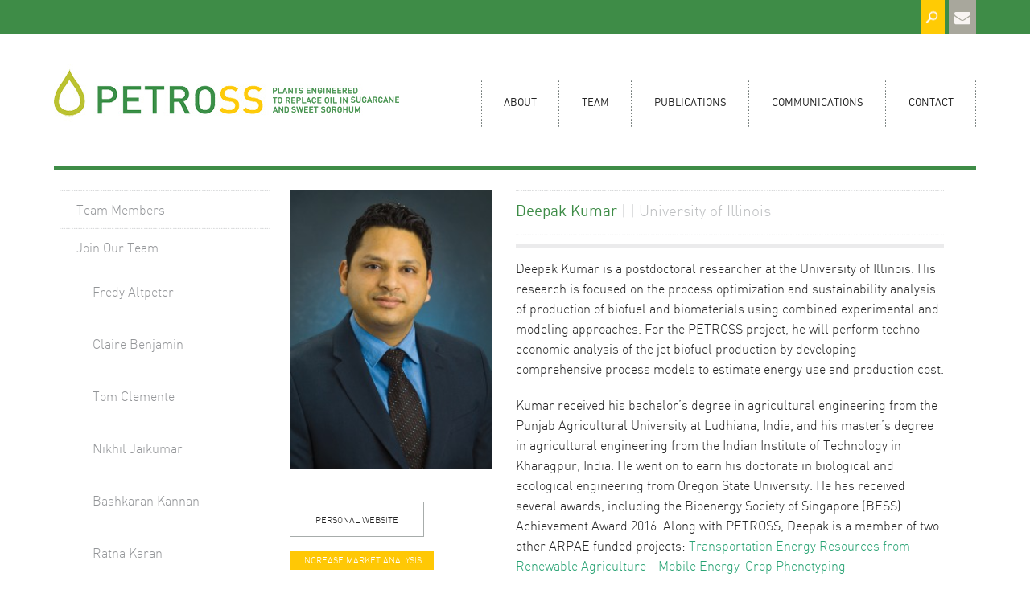

--- FILE ---
content_type: text/html; charset=UTF-8
request_url: https://petross.illinois.edu/team/deepak-kumar
body_size: 18364
content:
<!DOCTYPE html>
<html lang="en" dir="ltr" prefix="content: http://purl.org/rss/1.0/modules/content/  dc: http://purl.org/dc/terms/  foaf: http://xmlns.com/foaf/0.1/  og: http://ogp.me/ns#  rdfs: http://www.w3.org/2000/01/rdf-schema#  schema: http://schema.org/  sioc: http://rdfs.org/sioc/ns#  sioct: http://rdfs.org/sioc/types#  skos: http://www.w3.org/2004/02/skos/core#  xsd: http://www.w3.org/2001/XMLSchema# ">
  <head>
    <meta charset="utf-8" />
<meta name="Generator" content="Drupal 10 (https://www.drupal.org)" />
<meta name="MobileOptimized" content="width" />
<meta name="HandheldFriendly" content="true" />
<meta name="viewport" content="width=device-width, initial-scale=1.0" />
<link rel="icon" href="/themes/petross/favicon.ico" type="image/vnd.microsoft.icon" />
<link rel="canonical" href="https://petross.illinois.edu/team/deepak-kumar" />
<link rel="shortlink" href="https://petross.illinois.edu/node/19" />

    <title>Deepak Kumar | PETROSS</title>
    <link rel="stylesheet" media="all" href="/sites/petross.illinois.edu/files/css/css_QFR0OYZ_dbqx_0NKceAzXpT0kKiCYwpyGgniLv_bhlg.css?delta=0&amp;language=en&amp;theme=petross&amp;include=eJwdxNENgCAMBcCFqp0JYsEmhRJe0bC9ifdxQ2I6wNU8JzsQ27RXwhoyi-Jm7RqEjZDGOUHoUXnB_2fza5l8o7ka1g" />
<link rel="stylesheet" media="all" href="/sites/petross.illinois.edu/files/css/css_wimv4IRb8j3l4Szpf33GKSTU7viKfAdgulGqhu6MUSc.css?delta=1&amp;language=en&amp;theme=petross&amp;include=eJwdxNENgCAMBcCFqp0JYsEmhRJe0bC9ifdxQ2I6wNU8JzsQ27RXwhoyi-Jm7RqEjZDGOUHoUXnB_2fza5l8o7ka1g" />

    
  </head>
  <body>
        <a href="#main-content" class="visually-hidden focusable">
      Skip to main content
    </a>
    
      <div class="dialog-off-canvas-main-canvas" data-off-canvas-main-canvas>
    
 <div id="top">
  <div class="row">
     <div class="large-12 columns clearfix"> 
	 <a class="social" href="/contact"><i class="fa fa-envelope"></i></a> 
	 <!-- <a class="social" href="https://twitter.com/" target="_blank"><i class="fa fa-twitter"></i></a> --> 
	 <div class="search"></div>
	   <div>
    <div class="search-block-form" data-drupal-selector="search-block-form" id="block-petross-search" role="search">
  
    
      <form action="/search/node" method="get" id="search-block-form" accept-charset="UTF-8">
  <div class="js-form-item form-item js-form-type-search form-item-keys js-form-item-keys form-no-label">
      <label for="edit-keys" class="visually-hidden">Search</label>
        <input title="Enter the terms you wish to search for." data-drupal-selector="edit-keys" type="search" id="edit-keys" name="keys" value="" size="15" maxlength="128" class="form-search" />

        </div>
<div data-drupal-selector="edit-actions" class="form-actions js-form-wrapper form-wrapper" id="edit-actions"><input data-drupal-selector="edit-submit" type="submit" id="edit-submit" value="Search" class="button js-form-submit form-submit" />
</div>

</form>

  </div>

  </div>

    </div>
   </div>
</div>
 <header id="header">
  <div class="row">
     <div class="large-12 columns">
      <div class="clearfix"> <a href="/" id="logo">West</a> 
	  <!-- <span class="slogan">Transportation Energy Resource<br>
        from Renewable Agriculture -<br>
        Mobile Energy-Crop Phenotyping Platform</span> -->
         <nav id="nav" class="show-for-large-up">
		   <div>
    <div id="block-mainnavigation">
  
    
      
<ul id="superfish-main" class="menu sf-menu sf-main sf-horizontal sf-style-none">
  
<li id="main-menu-link-content35b494d5-9e4a-4251-8e84-39adec311e31" class="sf-depth-1 menuparent"><a href="/about" class="sf-depth-1 menuparent">About</a><ul><li id="main-menu-link-contentdfa039d1-0961-4541-9c46-218e2fac719b" class="sf-depth-2 sf-no-children"><a href="/about" class="sf-depth-2">About Petross</a></li><li id="main-menu-link-content16f1a287-e5d4-4f89-913d-dc7b623bb617" class="sf-depth-2 menuparent"><a href="/about/objectives" class="sf-depth-2 menuparent">Objectives</a><ul><li id="main-menu-link-content8fbd83ff-d054-48cc-bfb6-f8e05e6143ae" class="sf-depth-3 sf-no-children"><a href="/about/increase-oil-production" class="sf-depth-3">Increase Oil Production</a></li><li id="main-menu-link-content563bedae-a04a-4b56-a026-4982c439fd4b" class="sf-depth-3 sf-no-children"><a href="/about/increase-photosynthesis" class="sf-depth-3">Increase Photosynthesis</a></li><li id="main-menu-link-content3e5f08ee-e13a-4875-9f7a-b283b28cec0d" class="sf-depth-3 sf-no-children"><a href="/about/increase-cold-tolerance" class="sf-depth-3">Increase Cold Tolerance</a></li><li id="main-menu-link-contentd1cde1a4-375a-4509-960f-c2e679332a00" class="sf-depth-3 sf-no-children"><a href="/about/market-analysis" class="sf-depth-3">Market Analysis</a></li></ul></li><li id="main-menu-link-contentdf37199f-ac48-4129-bb1f-5252df7dbfd7" class="sf-depth-2 sf-no-children"><a href="/about/institutions" class="sf-depth-2">Institutions</a></li></ul></li><li id="main-menu-link-contentacbe171d-ad22-4d1f-a718-cf258a5ed4c1" class="sf-depth-1 menuparent"><a href="/team" class="sf-depth-1 menuparent">Team</a><ul><li id="main-menu-link-content493b13c2-75b8-4bcc-8a34-3f072904368a" class="sf-depth-2 sf-no-children"><a href="/team" class="sf-depth-2">Team Members</a></li><li id="main-menu-link-content1872dab1-e961-406b-9fd0-e4e38b4bd085" class="sf-depth-2 sf-no-children"><a href="/team/join-our-team" class="sf-depth-2">Join Our Team</a></li></ul></li><li id="main-menu-link-contentcac5ead3-f30d-4154-aad2-5f017ded0b4e" class="sf-depth-1 menuparent"><a href="/publications" class="sf-depth-1 menuparent">Publications</a><ul><li id="main-menu-link-contentaab19ecb-429b-4e37-9d09-3896b6b8779f" class="sf-depth-2 sf-no-children"><a href="/publications" class="sf-depth-2">Publications</a></li><li id="main-menu-link-contentf3edd125-105e-4a61-b11f-1dfd1f116352" class="sf-depth-2 sf-no-children"><a href="/publications/background" class="sf-depth-2">Background Publications</a></li></ul></li><li id="main-menu-link-contentff12250c-dcb6-43f1-9573-44c27baa6be6" class="sf-depth-1 menuparent"><a href="/news" class="sf-depth-1 menuparent">Communications</a><ul><li id="main-menu-link-contente40dbbc4-0d45-40f1-a169-22dd4a12f7b8" class="sf-depth-2 sf-no-children"><a href="/news" class="sf-depth-2">In the News</a></li><li id="main-menu-link-contentd14149ff-1343-4e01-9fc6-db8a43f6bd29" class="sf-depth-2 sf-no-children"><a href="/press" class="sf-depth-2">Press Releases</a></li><li id="main-menu-link-content615333e0-6360-413a-a88f-f0dcac7bc2a2" class="sf-depth-2 sf-no-children"><a href="/press/presskit" class="sf-depth-2">Press Kit</a></li></ul></li><li id="main-menu-link-content3bd0d406-18c8-483a-b3ee-f3b92f661e19" class="sf-depth-1 sf-no-children"><a href="/contact-us" class="sf-depth-1">Contact</a></li>
</ul>

  </div>

  </div>

		 </nav>
		
       </div>
    </div>
   </div>
</header>
<!-- Google tag (gtag.js) -->
<script async src="https://www.googletagmanager.com/gtag/js?id=G-LRQ4C9K6GP"></script>
<script>
  window.dataLayer = window.dataLayer || [];
  function gtag(){dataLayer.push(arguments);}
  gtag('js', new Date());
  
  gtag('config', 'G-LRQ4C9K6GP');
</script>
 <nav id="mobile-nav" class="hide-for-large-up">
  <div><a id="mobile-nav-opener" class="menu-icon"><span>Menu</span></a></div>
    <div>
    <nav role="navigation" aria-labelledby="block-petross-main-menu-menu" id="block-petross-main-menu">
            
  <h2 class="visually-hidden" id="block-petross-main-menu-menu">Main navigation</h2>
  

        
              <ul>
              <li>
        <a href="/about" data-drupal-link-system-path="node/2">About</a>
              </li>
          <li>
        <a href="/team" data-drupal-link-system-path="node/11">Team</a>
              </li>
          <li>
        <a href="/publications" data-drupal-link-system-path="publications">Publications</a>
              </li>
          <li>
        <a href="/news" data-drupal-link-system-path="news">Communications</a>
              </li>
          <li>
        <a href="/contact-us" data-drupal-link-system-path="node/3">Contact</a>
              </li>
        </ul>
  


  </nav>

  </div>

</nav>


 <div id="banner">
  <div class="row">
    <div class="large-12 columns">
      <div class="breadcrumb"><span> </span></div>
	  <div class="clear"></div>
    </div>
  </div>
</div>
<div id="content2">
  <div class="row">
    <div class="large-12 columns">
      <div class="mask">
        <aside id="sidebar">
            <div>
    <nav role="navigation" aria-labelledby="block-team-menu" id="block-team">
            
  <h2 class="visually-hidden" id="block-team-menu">Team</h2>
  

        
              <ul>
              <li>
        <a href="/team" data-drupal-link-system-path="node/11">Team Members</a>
              </li>
          <li>
        <a href="/team/join-our-team" data-drupal-link-system-path="node/77">Join Our Team</a>
              </li>
        </ul>
  


  </nav>
<div class="views-element-container" id="block-views-block-team-members-block-6">
  
    
      <div><div class="js-view-dom-id-77602d425839c6bb5b6489f738f30ce0f1b76f8cef2597525ddea585c29bdb1a">
  
  
  

  
  
  

  <div class="item-list">
  
  <ul>

          <li><div class="views-field views-field-title"><span class="field-content"><a href="/team/fredy-altpeter" hreflang="en">Fredy Altpeter</a></span></div></li>
          <li><div class="views-field views-field-title"><span class="field-content"><a href="/team/claire-benjamin" hreflang="en">Claire Benjamin</a></span></div></li>
          <li><div class="views-field views-field-title"><span class="field-content"><a href="/team/tom-clemente" hreflang="en">Tom Clemente</a></span></div></li>
          <li><div class="views-field views-field-title"><span class="field-content"><a href="/team/nikhil-jaikumar" hreflang="en">Nikhil Jaikumar</a></span></div></li>
          <li><div class="views-field views-field-title"><span class="field-content"><a href="/team/bashkaran-kannan" hreflang="en">Bashkaran Kannan</a></span></div></li>
          <li><div class="views-field views-field-title"><span class="field-content"><a href="/team/ratna-karan" hreflang="en">Ratna Karan</a></span></div></li>
          <li><div class="views-field views-field-title"><span class="field-content"><a href="/team/deepak-kumar" hreflang="en">Deepak Kumar</a></span></div></li>
          <li><div class="views-field views-field-title"><span class="field-content"><a href="/team/steve-long" hreflang="en">Steve Long</a></span></div></li>
          <li><div class="views-field views-field-title"><span class="field-content"><a href="/team/steve-moose" hreflang="en">Steve Moose</a></span></div></li>
          <li><div class="views-field views-field-title"><span class="field-content"><a href="/team/donald-ort" hreflang="en">Donald Ort</a></span></div></li>
          <li><div class="views-field views-field-title"><span class="field-content"><a href="/team/saroj-parajuli" hreflang="en">Saroj Parajuli</a></span></div></li>
          <li><div class="views-field views-field-title"><span class="field-content"><a href="/team/eva-garcia-ruiz" hreflang="en">Eva Garcia Ruiz</a></span></div></li>
          <li><div class="views-field views-field-title"><span class="field-content"><a href="/team/erik-sacks" hreflang="en">Erik Sacks</a></span></div></li>
          <li><div class="views-field views-field-title"><span class="field-content"><a href="/team/georgina-sanahuja" hreflang="en">Georgina Sanahuja</a></span></div></li>
          <li><div class="views-field views-field-title"><span class="field-content"><a href="/team/john-shanklin" hreflang="en">John Shanklin</a></span></div></li>
          <li><div class="views-field views-field-title"><span class="field-content"><a href="/team/shailendra-sharma" hreflang="en">Shailendra Sharma</a></span></div></li>
          <li><div class="views-field views-field-title"><span class="field-content"><a href="/team/vijay-singh" hreflang="en">Vijay Singh</a></span></div></li>
          <li><div class="views-field views-field-title"><span class="field-content"><a href="/team/bosen-zhang" hreflang="en">Bosen Zhang</a></span></div></li>
          <li><div class="views-field views-field-title"><span class="field-content"><a href="/team/huimin-zhao" hreflang="en">Huimin Zhao</a></span></div></li>
    
  </ul>

</div>

    

  
  

  
  
</div>
</div>

  </div>

  </div>

        </aside>
        <section id="page">
          <div class="main-content">
            <div class="row">
              <div class="large-12 medium-12 columns">
                <div class="content">
				 
				   <div>
    <div data-drupal-messages-fallback class="hidden"></div>
<div id="block-petross-content">
  
    
      	  

<section id="page">
	<div class="main-content">
		<div class="row">
			<div class="large-12 medium-12 columns">
				<div class="profile">
					<div class="row">
						<div class="large-4 medium-4 columns">
							
            <div>  <img loading="lazy" src="/sites/petross.illinois.edu/files/2018-08/Deepak_Kumar.jpg" width="230" height="319" alt="Deepack Kumar" typeof="foaf:Image" />

</div>
      
							
														<a href="https://www.linkedin.com/in/deepak-kumar-39869418" class="url">Personal Website</a>
																					
															<a href="/about/market-analysis" style="background-color: #ffc805;">Increase Market Analysis</a>
														
																					
														
																				
						</div>
						<div class="large-8 medium-8 columns">
							<div class="title-mask">
								<div class="title"><h1>Deepak Kumar</h1> | | University of Illinois</div>
							</div>
							
            <div><p>Deepak Kumar is a postdoctoral researcher at the University of Illinois. His research is focused on the process optimization and sustainability analysis of production of biofuel and biomaterials using combined experimental and modeling approaches. For the PETROSS project, he will perform techno-economic analysis of the jet biofuel production by developing comprehensive process models to estimate energy use and production cost.</p>

<p>Kumar received his bachelor’s degree in agricultural engineering from the Punjab Agricultural University at Ludhiana, India, and his master’s degree in agricultural engineering from the Indian Institute of Technology in Kharagpur, India. He went on to earn his doctorate in biological and ecological engineering from Oregon State University. He has received several awards, including the Bioenergy Society of Singapore (BESS) Achievement Award 2016. Along with PETROSS, Deepak is a member of two other ARPA­E funded projects: <a href="https://terra-mepp.igb.illinois.edu/">Transportation Energy Resources from Renewable Agriculture -&nbsp;</a><a href="http://terra-mepp.illinois.edu/">Mobile Energy-Crop Phenotyping Platform</a><a href="https://terra-mepp.igb.illinois.edu/">&nbsp;(TERRA-MEPP)</a> and <a href="http://west.illinois.edu">Water Efficient Sorghum Technologies</a><a href="http://west.illinois.edu/"> (WEST)</a>.</p>
</div>
      
						</div>
					</div>
				</div>
			</div>
		</div>
	</div>
</section>
  </div>

  </div>

				 <div class="clear"></div>
				 
				  
                </div>
              </div>
            </div>
          </div>
        </section>
      </div>
    </div>
  </div>
</div>





 <div id="partners">
	 <div class="row">
		 <div class="large-12 columns">
		   <div>
    <div id="block-partners">
  
    
      
            <div><div class="footer_images" style="text-align: center; width: 100%; justify-content: center;
	display: flex;">
<p><a href="/about/institutions" id rel target title><img alt="Illinois" data-entity-type="file" data-entity-uuid="a867d646-3276-4860-9df9-5047258dba9f" src="/sites/petross.illinois.edu/files/inline-images/ui-wordmark_horizontal.png" width="173" height="30" loading="lazy"></a></p>

<p><a href="/about/institutions" id rel target title><img alt="University of Florida" data-entity-type="file" data-entity-uuid="661ceda5-756b-49d2-b589-03786479d718" src="/sites/petross.illinois.edu/files/inline-images/Florida_100_18.png" width="100" height="18" loading="lazy"></a></p>

<p><a href="/about/institutions" id rel target title><img alt="Nebraska" data-entity-type="file" data-entity-uuid="d222e868-7fe9-4c0a-839c-32525b861939" src="/sites/petross.illinois.edu/files/inline-images/nebraska.png" width="89" height="36" loading="lazy"></a></p>

<p><a href="/about/institutions" id rel target title><img alt="Brookhaven" data-entity-type="file" data-entity-uuid="93c9a943-86c3-4790-b6fc-3d0e0fb52902" src="/sites/petross.illinois.edu/files/inline-images/Brookhaven_130.png" width="130" height="52" loading="lazy"></a></p>
</div>
</div>
      
  </div>
<div id="block-footerfunding">
  
    
      
            <div><p>The PETROSS project is funded by ARPA-E (Advanced Research Projects Agency—Energy) within the U.S. Department of Energy.</p>
</div>
      
  </div>

  </div>

		  <div class="clear"></div>
		</div>
	</div>
</div>
<footer id="footer">
	<div class="row">
		<div class="large-12 columns">
		
		<div class="clear"></div>
		</div>
	</div>
</footer>
<div class="privacy_notice"><a href="https://www.vpaa.uillinois.edu/resources/web_privacy" target="_blank">Privacy Policy</a> | <a href="/contact">Contact Us</a></div>
  </div>

    
    <script type="application/json" data-drupal-selector="drupal-settings-json">{"path":{"baseUrl":"\/","pathPrefix":"","currentPath":"node\/19","currentPathIsAdmin":false,"isFront":false,"currentLanguage":"en"},"pluralDelimiter":"\u0003","suppressDeprecationErrors":true,"superfish":{"superfish-main":{"id":"superfish-main","sf":{"animation":{"opacity":"show","height":"show"},"speed":"fast","autoArrows":false,"dropShadows":false},"plugins":{"smallscreen":{"mode":"window_width","title":"Main navigation"},"supposition":true,"supersubs":true}}},"ajaxTrustedUrl":{"\/search\/node":true},"user":{"uid":0,"permissionsHash":"90198f9051ce04141998fb84eb2267fd8834fb374759c659b3cb6d256f543c53"}}</script>
<script src="/sites/petross.illinois.edu/files/js/js_O7PL54WXyMHbABTHzpOCKNO-LXjpiPGKNKJwwe6cdGE.js?scope=footer&amp;delta=0&amp;language=en&amp;theme=petross&amp;include=eJx1yUEKgDAMBdELKT2StBLbQExKfip4e3Hjqu6GeZ3CDUhVrGRZEbew1gWjkx-Mlr6ava3ZRc4apDF1nFkEuxPp3N_CKPjTbuBg0weBO0St"></script>

  </body>
</html>
